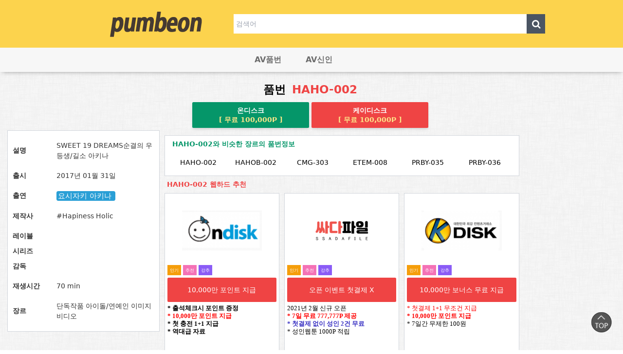

--- FILE ---
content_type: text/html; charset=utf-8
request_url: https://pumbeon.com/shop/dvd.php?id=4
body_size: 8039
content:
<!doctype html>
<html lang="ko">
<head>
<!-- Global site tag (gtag.js) - Google Analytics -->
<script async src="https://www.googletagmanager.com/gtag/js?id=G-PTQVZ52LZK"></script>
<script>
	window.dataLayer = window.dataLayer || [];
	function gtag(){dataLayer.push(arguments);}
	gtag('js', new Date());

	gtag('config', 'G-MQRHELL0ND');
</script>
<meta charset="utf-8">

<!-- 상품내용 -->
<!-- ################ ASK SEO Generator ################  -->
<meta name="description" content="HAHO-002 설명 : SWEET 19 DREAMS순결의 우등생/길소 아키나 출시 : 20170131 출연 : 요시자키 아키나&nbsp; 제작사 : Hapiness Holic 장르 : 단독작품 아이돌/연예인 이미지 비디오  ">
    <meta name="keywords" content="HAHO-002">
    <meta property="og:title" content="HAHO-002">
    <meta property="og:url" content="https://pumbeon.com/shop/dvd.php?id=4">
    <meta property="og:type" content="website">
    <meta property="og:description" content="HAHO-002 설명 : SWEET 19 DREAMS순결의 우등생/길소 아키나 출시 : 20170131 출연 : 요시자키 아키나&nbsp; 제작사 : Hapiness Holic 장르 : 단독작품 아이돌/연예인 이미지 비디오  ">
    <link rel="canonical" href="https://pumbeon.com/shop/dvd.php?id=4">
<!-- ################  //ASK SEO Generator ################ -->


<link rel="alternate" type="application/rss+xml" title="일본,AV배우,품번 검색 | 품번닷컴 - RSS" href="https://pumbeon.com/as_rss.php" />
	
<meta name="viewport" content="width=device-width,initial-scale=1.0,minimum-scale=0,maximum-scale=10,user-scalable=yes">
<meta name="HandheldFriendly" content="true">
<meta name="format-detection" content="telephone=no">
<link rel="shortcut icon" href="/img/favicon.ico" type="image/x-ico" />
<title>HAHO-002 | 일본,AV배우,품번 검색 | 품번닷컴</title>
<link rel="stylesheet" href="https://pumbeon.com/theme/avfune/css/mobile_shop.css">
<link rel="stylesheet" href="https://pumbeon.com/theme/avfune/css/bootstrap.min.css?v=2">
<link rel="stylesheet" href="https://pumbeon.com/theme/avfune/mobile/skin/shop/basic/style.css?ver=044108">
<link rel="stylesheet" href="https://pumbeon.com/theme/avfune/js/owl.carousel.css?ver=044108">
<link rel="stylesheet" href="https://pumbeon.com/theme/avfune/css/jquery.bxslider.css">
<link href="//netdna.bootstrapcdn.com/font-awesome/4.7.0/css/font-awesome.css" rel="stylesheet">

<link href="https://unpkg.com/tailwindcss@^2/dist/tailwind.min.css" rel="stylesheet">


<!--[if lte IE 8]>
<script src="https://pumbeon.com/js/html5.js"></script>
<![endif]-->
<!--[if lt IE 9]>
    <script src="https://oss.maxcdn.com/libs/html5shiv/3.7.0/html5shiv.js"></script>
    <script src="https://oss.maxcdn.com/libs/respond.js/1.4.2/respond.min.js"></script>
<![endif]-->
<script>
// 자바스크립트에서 사용하는 전역변수 선언
var g5_url       = "https://pumbeon.com";
var g5_bbs_url   = "https://pumbeon.com/bbs";
var g5_is_member = "";
var g5_is_admin  = "";
var g5_is_mobile = "1";
var g5_bo_table  = "";
var g5_sca       = "";
var g5_editor    = "";
var g5_cookie_domain = "";
var g5_shop_url = "https://pumbeon.com/shop";
var g5_theme_shop_url = "https://pumbeon.com/theme/avfune/shop";
</script>
<script src="https://pumbeon.com/theme/avfune/js/jquery.js"></script>
<script src="https://pumbeon.com/theme/avfune/js/jquery-1.11.3.min.js"></script>
<script src="https://pumbeon.com/js/common.js"></script>
<script src="https://pumbeon.com/js/wrest.js"></script>
<script src="https://pumbeon.com/theme/avfune/js/jquery.bxslider.min.js"></script>
<script src="https://pumbeon.com/js/modernizr.custom.70111.js"></script>

<script src="https://pumbeon.com/theme/avfune/js/bootstrap.min.js"></script>
<script src="https://pumbeon.com/theme/avfune/js/scripts.js"></script>


<script async="async" src="https://pagead2.googlesyndication.com/pagead/js/adsbygoogle.js"></script>

<script src="https://pumbeon.com/theme/avfune/js/owl.carousel.min.js"></script>
</head>
<body>

<header id="hd">
    
    <div id="skip_to_container"><a href="#container">본문 바로가기</a></div>

    	
	<div class="w-full bg-yellow-300">
		<div class="flex flex-col md:flex-row justify-center items-center w-full md:w-3/4 m-auto py-8">
			<div class="w-4/6 md:w-2/6 flex justify-center items-center">
				<a href="https://pumbeon.com/shop/"><img src="https://pumbeon.com/theme/avfune/img/logo.png" alt="일본,AV배우,품번 검색 | 품번닷컴 메인"></a>
			</div>

			<div class="w-4/6">
				<form name="frmsearch1" action="/shop/search.php" onsubmit="return search_submit(this);"  >
					<input type="hidden" name="ca_id" value="10">
					<div class="flex justify-center items-center w-full">
						<input type="text" name="q" value="" required class="w-full h-16 px-2 py-2" placeholder="검색어" >
						<button type="submit" class="w-16 h-16 bg-gray-600"><i class="fa fa-lg fa-search text-white" aria-hidden="true"></i><span class="sound_only">검색</span></button>
					</div>
				</form>
			</div>

		</div>
	</div>

    
<nav class="navbar navbar-custom navbar-inverse navbar-static-top container" id="nav"> 
    <div class="navbar-header">
        <!-- 모바일 GNB 버튼 -->
        <button type="button" class="navbar-toggle " data-toggle="collapse" data-target=".navbar-collapse">
            <span class="icon-bar"></span>
            <span class="icon-bar"></span>
            <span class="icon-bar"></span>
        </button>
        <!-- 모바일 회원 버튼 -->
<!--        <button class="shop_member_btn dropdown-toggle" data-toggle="dropdown" role="button" aria-expanded="true"><i class="fa fa-2x fa-th" aria-hidden="true"></i>-->
        	<!-- <i class="fa fa-2x fa-bars" aria-hidden="true"></i> --><span class="sound_only">분류보기</span></button>
        <ul class="dropdown-menu shop_member" role="menu">                   
                        <li><a href="https://pumbeon.com/bbs/login.php?url=https://pumbeon.com/shop/dvd.php?id=4"><i class="fa fa-sign-in"></i>로그인</a></li>
            <li><a href="https://pumbeon.com/bbs/register.php" id="snb_join"><i class="fa fa-smile-o"></i>회원가입</a></li>
            
                        <li><a href="https://pumbeon.com/shop/coupon.php" target="_blank"><i class="fa fa-ticket"></i>쿠폰</a></li>
            <li><a href="https://pumbeon.com/bbs/point.php" target="_blank"><i class="fa fa-money"></i>포인트</a></li>
            <li><a href="https://pumbeon.com/shop/wishlist.php"><i class="fa fa-heart"></i>위시리스트</a></li>
            <li><a href="https://pumbeon.com/shop/mypage.php"><i class="fa fa-user"></i>마이페이지</a></li>
            <li><a href="https://pumbeon.com/shop/personalpay.php"><i class="fa fa-credit-card"></i>개인결제</a></li>
            <li><a href="https://pumbeon.com/shop/orderinquiry.php"><i class="fa fa-truck"></i>주문조회</a></li>
        </ul>
        <!-- 모바일 장바구니 버튼 -->

    </div>
    <!-- gnb 버튼 -->
    <!-- 메뉴 상단 정렬   -->

    <div class="collapse navbar-collapse cate_list" style="width:264px; margin:auto;">
        <ul class="nav navbar-nav nav-cate">
<!--            <li class="active dropdown">-->
<!--                <a href="/shop/list.php?ca_id=10" class="aa"><font size="3px">AV배우</font><span class="sl_bg"></span></a>-->
<!--            </li>-->
            <li class="active dropdown">
                <a href="/shop/pumbeonlist.php?&sort=chulsi&sortodr=desc" class="aa"><font size="3px">AV품번</font><span class="sl_bg"></span></a>
            </li>
            <!-- 달수 1달 미루기 strtotime ("-1 month") -->
            <li class="active dropdown">
                <a href="/shop/newlist.php?y=2026&m=01" class="aa"><font size="3px">AV신인</font><span class="sl_bg"></span></a>
            </li>

<!--            <li class="active dropdown">-->
<!--                <a href="/shop/genrelist.php" class="aa"><font size="3px">AV장르</font><span class="sl_bg"></span></a>-->
<!--            </li>-->
    </ul>
    </div><!--/.nav-collapse -->
</nav><!--/.navbar -->
        
<script>

function search_submit(f) {
    if (f.q.value.length < 2) {
        alert("검색어는 두글자 이상 입력하십시오.");
        f.q.select();
        f.q.focus();
        return false;
    }

    return true;
}
   


$(function (){
    var $hd_sch = $('#hd_sch');

    $(".btn_close").on("click", function() {
        $hd_sch.css("display","none");
    });

    $("#hd_sch_open").on("click", function(){
        $hd_sch.css("display","block");
    });

});
</script>

<!-- 구글 인증 코드  -->
    <script data-ad-client="ca-pub-2703559884568215" async src="https://pagead2.googlesyndication.com/pagead/js/adsbygoogle.js"></script>

</header>

<div class="container" style="padding-top: 5px;">

<!--	<div class="w-full" style="text-align:center;">-->
<!--	--><!--		<ins class="adsbygoogle"-->
<!--			 style="display:block;"-->
<!--			 data-ad-client="ca-pub-4001314806414439"-->
<!--			 data-ad-slot="9457279273"-->
<!--			 data-ad-format="auto"-->
<!--			 data-full-width-responsive="true"></ins>-->
<!--		<script>-->
<!--			 (adsbygoogle = window.adsbygoogle || []).push({});-->
<!--		</script>-->
<!--	--><!--		<ins class="adsbygoogle"-->
<!--			 style="display:inline-block;width:728px;height:90px;"-->
<!--			 data-ad-client="ca-pub-4001314806414439"-->
<!--			 data-ad-slot="3846199257"></ins>-->
<!--		<script>-->
<!--			 (adsbygoogle = window.adsbygoogle || []).push({});-->
<!--		</script>-->
<!--	--><!--	</div>--><div id="sit_hhtml"></div>

<div id="sit">

    


<style>
    .bx-viewport {
        width: 100%;
        overflow: hidden;
        position: relative;
    }
    .bxslider {
        width: 554px;
        position: relative;
        margin: auto auto;
    }
    @media (max-width:767px){
        .bxslider {
            width: 100%;
        }
    }

    #genre input[type="checkbox"] {
        position: absolute;
        width: 1px;
        height: 1px;
        padding: 0;
        margin: -1px;
        overflow: hidden;
        clip:rect(0,0,0,0);
        border: 0;
    }

    #genre input[type="checkbox"] + label {
        font-weight: normal;
        background-color: #2a9fd6;
        color: white;
        padding: 1px 6px;
        margin-bottom: 4px;
        margin-right: 4px;
        font-size: 18px;
        white-space: nowrap;
        border-radius: 4px;
    }

    #genre input[type="checkbox"]:checked + label {
        background-color: #FFE400;
        color: #453a32;
        font-weight:bold;
    }

</style>



  	<div class="w-full justify-center items-center w-full p-4 text-grey-darkest no-underline md:p-4">
		<h1 class="flex justify-center items-center text-center text-4xl leading-none text-teal-500 font-extrabold">
			<a href="/shop/dvd.php?id=4">
			품번 <span class="text-red-500 px-2">HAHO-002</span>			</a>
		</h1>
	</div>

	<div class="mt-2 w-full rounded-lg text-grey-darkest no-underline">
		<div class="flex w-full justify-center items-center">
			<div class="text-gray-500 leading-none rounded inline-flex">
				<a 
					class="w-1/2 md:w-96 flex flex-col justify-center items-center text-center py-4 px-4 shadow-md no-underline rounded bg-green-600  font-sans font-semibold border-blue-600 btn-primary hover:text-white hover:bg-green-500 focus:outline-none transition-colors duration-300 ease-in active:shadow-none mr-2" 
					href="https://ondisk.co.kr/mbridge.php?iw=md&inpid=pum01&j=2"
					target="_blank"
					rel="nofollow"
				>

					<span class="text-white">온디스크</span>
					<b class="mt-2 text-yellow-200" >[ 무료 100,000P ]</b>
				</a>
				<a 
					class="w-1/2 md:w-96 flex flex-col justify-center items-center text-center py-2 px-4 shadow-md no-underline rounded bg-red-500  font-sans font-semibold border-blue-600 btn-primary hover:text-white hover:bg-red-400 focus:outline-none transition-colors duration-300 ease-in active:shadow-none mr-2"
					href="https://kdisk.co.kr/mbridge.php?iw=md&inpid=pum01&j=2"
					target="_blank"
					rel="nofollow"
				>
					<span class="text-white">케이디스크</span>
					<b class="mt-2 text-yellow-200" >[ 무료 100,000P ]</b>
				</a>
			</div>
		</div>
	</div>    

    <div class="flex flex-col md:flex-row mt-2">
        <div class="w-full md:w-3/12 md:mr-4">
            <div class="w-full bg-white p-4 md:mr-4 border border-gray-300">
                <div class="flex flex-col justify-center items-center">
					<table>
						<colgroup>
							<col class="grid_2">
							<col>
						</colgroup>
						<tbody>
						<tr>
							<th scope="row" class="py-4">설명</th>
							<td class="py-4">SWEET 19 DREAMS순결의 우등생/길소 아키나</td>
						</tr>

						<tr>
							<th scope="row" class="py-4">출시</th>
							<td class="py-4">
								2017년 01월 31일							</td>
						</tr>

						<tr>
							<th scope="row" class="py-4">출연</th>
							<td class="py-4"><a href="/shop/item.php?it_id=1614927920" style="background-color: #2a9fd6;
        color: white;
        padding: 1px 3px;
        margin-bottom: 4px;
        margin-right: 4px;
        font-size: 15px;
        border-radius: 4px;" >요시자키 아키나 </a></td>
						</tr>

						<tr>
							<th scope="row" class="py-4">제작사</th>
							<td class="py-4">#Hapiness Holic</td>
						</tr>

						<tr>
							<th scope="row" class="py-4">레이블</th>
							<td class="py-4"></td>
						</tr>

						<tr>
							<th scope="row">시리즈</th>
							<td></td>
						</tr>

						<tr>
							<th scope="row" class="py-4">감독</th>
							<td class="py-4"></td>
						</tr>

						<tr>
							<th scope="row" class="py-4">재생시간</th>
							<td class="py-4">70 min</td>
						</tr>

						<tr>
							<th scope="row" class="py-4">장르</th>
							<td id="genre" class="py-4">
								
                
                단독작품
            
                
                아이돌/연예인
            
                
                이미지 비디오
            							</td>
						</tr>

						</tbody>
					</table>
                </div>
            </div>
<!--			<div class="w-full mt-4">-->
<!--				<ins class="adsbygoogle"-->
<!--					 style="display:inline-block;width:300px;height:300px;"-->
<!--					 data-ad-client="ca-pub-4001314806414439"-->
<!--					 data-ad-slot="4883130518"></ins>-->
<!--				<script>-->
<!--				(adsbygoogle = window.adsbygoogle || []).push({});-->
<!--				</script>-->
<!--			</div>-->

        </div>

        <div class="w-full md:w-7/12">

<!--			<div class="w-full bg-white p-4 mr-4 border border-gray-300 mt-4 md:mt-0">-->
<!--				<h2 class="font-bold text-green-600 pb-8 pl-2">--><!-- 품번정보</h2>-->
<!--				<div id="sct_wrap_bd">-->
<!--					<ul id="sct_wrap1" class="sct sct_10">-->
<!--				--><!--							<li class="col-xs-6 col-sm-3 sct_li">-->
<!--							<div >-->
<!--								<a href="/shop/dvd.php?id=--><!--">-->
<!--									--><!--								</a>-->
<!--							</div>-->
<!--							</li>-->
<!--						--><!--					</ul>-->
<!--					--><!---->
<!--				</div>-->
<!--			</div>-->


			<div class="w-full bg-white p-4 mr-4 border border-gray-300 mt-4">
				<h2 class="font-bold text-green-600 pb-8 pl-2">HAHO-002와 비슷한 장르의 품번정보</h2>
				<div id="sct_wrap_bd">
					<ul id="sct_wrap1" class="sct sct_10">
															<li class="col-xs-6 col-sm-3 sct_li">
										<div >
											<a href="/shop/dvd.php?id=4">
												HAHO-002											</a>
										</div>
									</li>
																		<li class="col-xs-6 col-sm-3 sct_li">
										<div >
											<a href="/shop/dvd.php?id=9">
												HAHOB-002											</a>
										</div>
									</li>
																		<li class="col-xs-6 col-sm-3 sct_li">
										<div >
											<a href="/shop/dvd.php?id=16">
												CMG-303											</a>
										</div>
									</li>
																		<li class="col-xs-6 col-sm-3 sct_li">
										<div >
											<a href="/shop/dvd.php?id=21">
												ETEM-008											</a>
										</div>
									</li>
																		<li class="col-xs-6 col-sm-3 sct_li">
										<div >
											<a href="/shop/dvd.php?id=22">
												PRBY-035											</a>
										</div>
									</li>
																		<li class="col-xs-6 col-sm-3 sct_li">
										<div >
											<a href="/shop/dvd.php?id=23">
												PRBY-036											</a>
										</div>
									</li>
														</ul>
				</div>
			</div>

			<div class="flex flex-col mt-4">
				<h2 class="font-bold text-red-500 pb-4 pl-2">HAHO-002 웹하드 추천</h2>
				<div class="md:grid md:grid-cols-3 md:grid-rows-3 md:gap-4">
										<div class="flex flex-col justify-center bg-white border border-gray-300 p-2 mb-2 md:mb-0">

						<a href="https://ondisk.co.kr/mbridge.php?iw=md&inpid=pum01&j=2" target="_blank" rel="nofollow" class="hover:no-underline">
							<div class="flex justify-center items-center p-12 text-center">
								<img src="https://linkmoum.co.kr/data/item/1592818335/thumb-1_200x100.png" style="" />
							</div>
							<div class="flex">
								<span class="bg-yellow-500 text-white text-sm flex justify-center items-center px-2">인기</span>&nbsp;<span class="bg-pink-400 text-white text-sm flex justify-center items-center px-2">추전</span>&nbsp;<span class="bg-purple-500 text-white text-sm flex justify-center items-center px-2">강추</span>							</div>
							<div class="w-full flex justify-center items-center h-20 bg-red-500 text-white rounded mt-2 p-2">
								10,000만 포인트 지급							</div>
							<div class="w-full text-base h-56 mt-2">
								<strong><span style="font-family:'나눔바른고딕', NanumBarunGothic, NanumBarunGothicOTF;font-size:10pt;">
﻿* 출석체크시 포인트 증정<br>
<span style="color:rgb(255,0,0);">* 10,000만 포인트 지급</span><br>
* 첫 충전 1+1 지급<br>
* 역대급 자료<br>&nbsp;</span></strong>							</div>
							<div class="w-full text-base mt-2">
								<button class="w-full p-4 bg-green-600 text-white text-2xl font-bold rounded">
									온디스크 바로가기
								</button>
							</div>
						</a>
					</div>
										<div class="flex flex-col justify-center bg-white border border-gray-300 p-2 mb-2 md:mb-0">

						<a href="https://ssadafile.com/?p_id=pum01" target="_blank" rel="nofollow" class="hover:no-underline">
							<div class="flex justify-center items-center p-12 text-center">
								<img src="https://linkmoum.co.kr/data/item/1642148546/thumb-thumblogo_200x100_200x100.png" style="" />
							</div>
							<div class="flex">
								<span class="bg-yellow-500 text-white text-sm flex justify-center items-center px-2">인기</span>&nbsp;<span class="bg-pink-400 text-white text-sm flex justify-center items-center px-2">추전</span>&nbsp;<span class="bg-purple-500 text-white text-sm flex justify-center items-center px-2">강추</span>							</div>
							<div class="w-full flex justify-center items-center h-20 bg-red-500 text-white rounded mt-2 p-2">
								오픈 이벤트  첫결제 X							</div>
							<div class="w-full text-base h-56 mt-2">
								<div><span style="background-color:rgb(255,255,255);font-family:'나눔바른고딕', NanumBarunGothic, NanumBarunGothicOTF;"><span style="font-size:13.3333px;">2021년 2월 신규 오픈</span></span></div><div style="font-family:Helvetica, Arial, sans-serif;background-color:rgb(255,255,255);"><span style="font-family:'나눔바른고딕', NanumBarunGothic, NanumBarunGothicOTF;"><span style="font-size:13.3333px;"><b><span style="color:rgb(255,0,0);">* 7일 무료&nbsp;</span><span style="color:rgb(255,0,0);">777,777P</span><span style="color:rgb(255,0,0);"> 제공</span></b></span></span></div><div style="font-family:Helvetica, Arial, sans-serif;background-color:rgb(255,255,255);"><span style="font-family:'나눔바른고딕', NanumBarunGothic, NanumBarunGothicOTF;"><span style="font-size:13.3333px;color:rgb(58,50,195);"><b>* 첫결제 없이 성인 2건 무료</b></span></span></div><div style="font-family:Helvetica, Arial, sans-serif;background-color:rgb(255,255,255);"><span style="font-family:'나눔바른고딕', NanumBarunGothic, NanumBarunGothicOTF;"><span style="font-size:13.3333px;">* 성인웹툰 1000P 적립</span></span></div>							</div>
							<div class="w-full text-base mt-2">
								<button class="w-full p-4 bg-green-600 text-white text-2xl font-bold rounded">
									싸다파일 바로가기
								</button>
							</div>
						</a>
					</div>
										<div class="flex flex-col justify-center bg-white border border-gray-300 p-2 mb-2 md:mb-0">

						<a href="https://kdisk.co.kr/mbridge.php?iw=md&inpid=pum01&j=2" target="_blank" rel="nofollow" class="hover:no-underline">
							<div class="flex justify-center items-center p-12 text-center">
								<img src="https://linkmoum.co.kr/data/item/1592818542/thumb-2_200x100.png" style="" />
							</div>
							<div class="flex">
								<span class="bg-yellow-500 text-white text-sm flex justify-center items-center px-2">인기</span>&nbsp;<span class="bg-pink-400 text-white text-sm flex justify-center items-center px-2">추전</span>&nbsp;<span class="bg-purple-500 text-white text-sm flex justify-center items-center px-2">강추</span>							</div>
							<div class="w-full flex justify-center items-center h-20 bg-red-500 text-white rounded mt-2 p-2">
								10,000만 보너스 무료 지급							</div>
							<div class="w-full text-base h-56 mt-2">
								<span style="font-family:'나눔바른고딕', NanumBarunGothic, NanumBarunGothicOTF;font-size:10pt;color:rgb(255,0,0);">﻿</span><span style="font-family:'나눔바른고딕', NanumBarunGothic, NanumBarunGothicOTF;font-size:10pt;color:rgb(255,0,0);">﻿* 첫결제 1+1 무조건 지급</span><div><b><span style="font-family:'나눔바른고딕', NanumBarunGothic, NanumBarunGothicOTF;font-size:10pt;color:rgb(255,0,0);">*&nbsp;</span><span style="font-family:'나눔바른고딕', NanumBarunGothic, NanumBarunGothicOTF;"><span style="font-size:13.3333px;color:rgb(255,0,0);">10,000만 포인트 지급</span></span></b></div><div><span style="font-family:'나눔바른고딕', NanumBarunGothic, NanumBarunGothicOTF;font-size:10pt;">* 7일간 무제한 100원 </span></div><div><br></div><div><br></div>							</div>
							<div class="w-full text-base mt-2">
								<button class="w-full p-4 bg-green-600 text-white text-2xl font-bold rounded">
									케이디스크 바로가기
								</button>
							</div>
						</a>
					</div>
										<div class="flex flex-col justify-center bg-white border border-gray-300 p-2 mb-2 md:mb-0">

						<a href="https://filemong.com/?pid=pum01&type=j" target="_blank" rel="nofollow" class="hover:no-underline">
							<div class="flex justify-center items-center p-12 text-center">
								<img src="https://linkmoum.co.kr/data/item/1659744718/thumb-filemong_200x100.png" style="" />
							</div>
							<div class="flex">
								<span class="bg-red-600 text-white text-sm flex justify-center items-center px-2">신규</span>&nbsp;<span class="bg-yellow-500 text-white text-sm flex justify-center items-center px-2">인기</span>&nbsp;<span class="bg-pink-400 text-white text-sm flex justify-center items-center px-2">추전</span>&nbsp;<span class="bg-purple-500 text-white text-sm flex justify-center items-center px-2">강추</span>							</div>
							<div class="w-full flex justify-center items-center h-20 bg-red-500 text-white rounded mt-2 p-2">
								오픈 이벤트 첫결제 X							</div>
							<div class="w-full text-base h-56 mt-2">
								<div><span style="font-family:'나눔바른고딕', NanumBarunGothic, NanumBarunGothicOTF;background-color:rgb(255,0,0);color:rgb(255,255,255);"><span style="font-weight:bolder;"><span style="font-size:10pt;">﻿</span><span style="font-size:13.3333px;">신규 오픈 웹하드 파일몽</span></span></span></div><div style="font-family:Helvetica, Arial, sans-serif;background-color:rgb(255,255,255);"><span style="font-family:'나눔바른고딕', NanumBarunGothic, NanumBarunGothicOTF;"><span style="font-size:13.3333px;"><b><span style="color:rgb(255,0,0);">* 첫결제 100원 한달 이용</span></b></span></span></div><div style="font-family:Helvetica, Arial, sans-serif;background-color:rgb(255,255,255);"><span style="font-family:'나눔바른고딕', NanumBarunGothic, NanumBarunGothicOTF;"><span style="font-size:13.3333px;color:rgb(58,50,195);"><b>* 가입즉시 500P 적립</b></span></span></div><div style="font-family:Helvetica, Arial, sans-serif;background-color:rgb(255,255,255);"><br></div>							</div>
							<div class="w-full text-base mt-2">
								<button class="w-full p-4 bg-green-600 text-white text-2xl font-bold rounded">
									파일몽 바로가기
								</button>
							</div>
						</a>
					</div>
										<div class="flex flex-col justify-center bg-white border border-gray-300 p-2 mb-2 md:mb-0">

						<a href="https://filestar.co.kr/?p_code=pum01" target="_blank" rel="nofollow" class="hover:no-underline">
							<div class="flex justify-center items-center p-12 text-center">
								<img src="https://linkmoum.co.kr/data/item/1666231892/thumb-20221020_111427_200x100.png" style="" />
							</div>
							<div class="flex">
								<span class="bg-red-600 text-white text-sm flex justify-center items-center px-2">신규</span>&nbsp;<span class="bg-yellow-500 text-white text-sm flex justify-center items-center px-2">인기</span>&nbsp;<span class="bg-pink-400 text-white text-sm flex justify-center items-center px-2">추전</span>&nbsp;<span class="bg-purple-500 text-white text-sm flex justify-center items-center px-2">강추</span>							</div>
							<div class="w-full flex justify-center items-center h-20 bg-red-500 text-white rounded mt-2 p-2">
								가입 즉시 300P 적립							</div>
							<div class="w-full text-base h-56 mt-2">
								<div><b><span style="font-family:'나눔바른고딕', NanumBarunGothic, NanumBarunGothicOTF;font-size:10pt;color:rgb(255,0,0);">*&nbsp;</span><span style="font-family:'나눔바른고딕', NanumBarunGothic, NanumBarunGothicOTF;"><span style="font-size:13.3333px;color:rgb(255,0,0);">2022년 9월 신규 오픈</span></span></b></div><div><span style="font-family:'나눔바른고딕', NanumBarunGothic, NanumBarunGothicOTF;font-size:10pt;">* 가입즉시 무료 300P 지급</span></div><div><span style="font-family:'나눔바른고딕', NanumBarunGothic, NanumBarunGothicOTF;font-size:13.3333px;">* 무료 쿠폰 100,000P 지급</span><span style="font-family:'나눔바른고딕', NanumBarunGothic, NanumBarunGothicOTF;font-size:10pt;">&nbsp;</span></div><div><br></div>							</div>
							<div class="w-full text-base mt-2">
								<button class="w-full p-4 bg-green-600 text-white text-2xl font-bold rounded">
									파일스타 바로가기
								</button>
							</div>
						</a>
					</div>
										<div class="flex flex-col justify-center bg-white border border-gray-300 p-2 mb-2 md:mb-0">

						<a href="http://www.yesfile.com/partner/link.php?pid=pum01&join=1" target="_blank" rel="nofollow" class="hover:no-underline">
							<div class="flex justify-center items-center p-12 text-center">
								<img src="https://linkmoum.co.kr/data/item/1642146370/thumb-yesfile_200x100.gif" style="" />
							</div>
							<div class="flex">
								<span class="bg-yellow-500 text-white text-sm flex justify-center items-center px-2">인기</span>&nbsp;<span class="bg-pink-400 text-white text-sm flex justify-center items-center px-2">추전</span>&nbsp;<span class="bg-purple-500 text-white text-sm flex justify-center items-center px-2">강추</span>							</div>
							<div class="w-full flex justify-center items-center h-20 bg-red-500 text-white rounded mt-2 p-2">
								가입 즉시 1,000P 적립							</div>
							<div class="w-full text-base h-56 mt-2">
								<div><span style="font-family:'나눔바른고딕', NanumBarunGothic, NanumBarunGothicOTF;font-size:10pt;">* JTBC 모든방송 100원 이벤트</span>&nbsp;</div><div><span style="font-family:'나눔바른고딕', NanumBarunGothic, NanumBarunGothicOTF;font-size:10pt;">* <b><span style="color:rgb(255,0,0);">첫 결제 한달 100원</span></b></span></div><div><span style="font-family:'나눔바른고딕', NanumBarunGothic, NanumBarunGothicOTF;font-size:10pt;">* 플레이보이 성인패러디 50% 할인</span></div><div><span style="font-family:'나눔바른고딕', NanumBarunGothic, NanumBarunGothicOTF;font-size:10pt;">* 엄청난 자료 보유</span><span style="font-family:'나눔바른고딕', NanumBarunGothic, NanumBarunGothicOTF;font-size:10pt;"></span></div>							</div>
							<div class="w-full text-base mt-2">
								<button class="w-full p-4 bg-green-600 text-white text-2xl font-bold rounded">
									예스파일 바로가기
								</button>
							</div>
						</a>
					</div>
										<div class="flex flex-col justify-center bg-white border border-gray-300 p-2 mb-2 md:mb-0">

						<a href="https://www.filebogo.com/partner/?p_id=pum01&path=join" target="_blank" rel="nofollow" class="hover:no-underline">
							<div class="flex justify-center items-center p-12 text-center">
								<img src="https://linkmoum.co.kr/data/item/1616396746/thumb-filebogo_200x100.png" style="" />
							</div>
							<div class="flex">
								<span class="bg-red-600 text-white text-sm flex justify-center items-center px-2">신규</span>&nbsp;<span class="bg-purple-500 text-white text-sm flex justify-center items-center px-2">강추</span>&nbsp;<span class="bg-green-500 text-white text-sm flex justify-center items-center px-2">무인증</span>							</div>
							<div class="w-full flex justify-center items-center h-20 bg-red-500 text-white rounded mt-2 p-2">
								2021년 3월 신규 노제휴 웹하드							</div>
							<div class="w-full text-base h-56 mt-2">
								<span style="font-family:'나눔바른고딕', NanumBarunGothic, NanumBarunGothicOTF;font-size:10pt;background-color:rgb(255,0,0);color:rgb(255,255,255);"><b>﻿</b></span><span style="font-family:'나눔바른고딕', NanumBarunGothic, NanumBarunGothicOTF;font-size:10pt;"><b><span style="background-color:rgb(255,0,0);color:rgb(255,255,255);">﻿&lt;노제휴&gt;</span></b> 2021년 3월 신규 웹하드</span><div><span style="font-family:'나눔바른고딕', NanumBarunGothic, NanumBarunGothicOTF;font-size:13.3333px;">*&nbsp;<b><span style="color:rgb(255,0,0);">체험 포인트 1,000,000 포인트 지급</span></b></span><span style="font-family:'나눔바른고딕', NanumBarunGothic, NanumBarunGothicOTF;font-size:10pt;color:rgb(255,0,0);"><b>&nbsp;</b></span></div><div><span style="font-family:'나눔바른고딕', NanumBarunGothic, NanumBarunGothicOTF;font-size:10pt;">* 소문내면 21,000P 적립</span></div><div><span style="font-family:'나눔바른고딕', NanumBarunGothic, NanumBarunGothicOTF;font-size:13.3333px;">* 다쓴 문화상품권 등록하면 20만P</span><span style="font-family:'나눔바른고딕', NanumBarunGothic, NanumBarunGothicOTF;font-size:10pt;">&nbsp;</span></div><div><span style="font-family:'나눔바른고딕', NanumBarunGothic, NanumBarunGothicOTF;font-size:10pt;"><b><span style="color:rgb(255,0,0);">* 첫결제 없이 성인 3건 무료 이용</span></b>&nbsp;</span></div>							</div>
							<div class="w-full text-base mt-2">
								<button class="w-full p-4 bg-green-600 text-white text-2xl font-bold rounded">
									파일보고 바로가기
								</button>
							</div>
						</a>
					</div>
										<div class="flex flex-col justify-center bg-white border border-gray-300 p-2 mb-2 md:mb-0">

						<a href="http://smartfile.co.kr/?p_id=pum01" target="_blank" rel="nofollow" class="hover:no-underline">
							<div class="flex justify-center items-center p-12 text-center">
								<img src="https://linkmoum.co.kr/data/item/1592819321/thumb-7Iqk66eI7Yq47YyM7J28_200x100.png" style="" />
							</div>
							<div class="flex">
								<span class="bg-red-600 text-white text-sm flex justify-center items-center px-2">신규</span>&nbsp;<span class="bg-yellow-500 text-white text-sm flex justify-center items-center px-2">인기</span>&nbsp;<span class="bg-pink-400 text-white text-sm flex justify-center items-center px-2">추전</span>&nbsp;<span class="bg-purple-500 text-white text-sm flex justify-center items-center px-2">강추</span>							</div>
							<div class="w-full flex justify-center items-center h-20 bg-red-500 text-white rounded mt-2 p-2">
								10GB + 7일 무료 [쿠폰]							</div>
							<div class="w-full text-base h-56 mt-2">
								<div>
<strong><span style="font-family:'나눔바른고딕', NanumBarunGothic, NanumBarunGothicOTF;font-size:10pt;">
* 방대한 동영상 컨텐츠 제공<br>
<span style="color:rgb(255,0,0);">* 가입만 해도 70,000P 제공</span><br>
* 모바일 최적화 인터페이스 제공<br>
* 5개 멀티 다운로드 제공<br>
</span>
</strong>
</div>							</div>
							<div class="w-full text-base mt-2">
								<button class="w-full p-4 bg-green-600 text-white text-2xl font-bold rounded">
									스마트파일 바로가기
								</button>
							</div>
						</a>
					</div>
										<div class="flex flex-col justify-center bg-white border border-gray-300 p-2 mb-2 md:mb-0">

						<a href="https://event.filesun.com/intro?partnerid=pum01&basicmode=2" target="_blank" rel="nofollow" class="hover:no-underline">
							<div class="flex justify-center items-center p-12 text-center">
								<img src="https://linkmoum.co.kr/data/item/1603436247/thumb-filesun_200x100.png" style="" />
							</div>
							<div class="flex">
								<span class="bg-pink-400 text-white text-sm flex justify-center items-center px-2">추전</span>&nbsp;<span class="bg-purple-500 text-white text-sm flex justify-center items-center px-2">강추</span>							</div>
							<div class="w-full flex justify-center items-center h-20 bg-red-500 text-white rounded mt-2 p-2">
								파일썬 가입즉시 500P 제공							</div>
							<div class="w-full text-base h-56 mt-2">
								<span style="font-family:'나눔바른고딕', NanumBarunGothic, NanumBarunGothicOTF;font-size:10pt;background-color:rgb(255,0,0);color:rgb(255,255,255);"><b>﻿</b></span><span style="font-family:'나눔바른고딕', NanumBarunGothic, NanumBarunGothicOTF;"><span style="font-size:13.3333px;"><b><span style="background-color:rgb(255,0,0);color:rgb(255,255,255);">﻿&lt;노제휴&gt;</span></b>&nbsp;리뉴얼된 썬파일 웹하드</span></span><div><span style="font-family:'나눔바른고딕', NanumBarunGothic, NanumBarunGothicOTF;"><span style="font-size:13.3333px;">* 다쓴 문화상품권 등록시 10만P</span></span></div><div><span style="font-family:'나눔바른고딕', NanumBarunGothic, NanumBarunGothicOTF;"><span style="font-size:13.3333px;">* 파일썬 전용앱 리뷰시 500P</span></span></div><div><span style="font-family:'나눔바른고딕', NanumBarunGothic, NanumBarunGothicOTF;"><span style="font-size:13.3333px;">* 출석체크 이벤트&nbsp;</span></span></div>							</div>
							<div class="w-full text-base mt-2">
								<button class="w-full p-4 bg-green-600 text-white text-2xl font-bold rounded">
									파일썬 바로가기
								</button>
							</div>
						</a>
					</div>
									</div>
			</div>
		</div>

<!--		<div class="w-full md:w-2/12 hidden md:inline-block">-->
<!--			<h2 class="font-bold text-red-500 pb-4 pl-2">AV 품번 순위</h2>-->
<!--			<ul class="grid grid-flow grid-cols-2 gap-2 sticky top-0">-->
<!--			--><!---->
<!--			<li class="bg-white border border-gray-300 p-2">-->
<!--				<a href="--><!--/shop/dvd.php?id=--><!--" class="no-underline">-->
<!--					<div class="flex flex-col justify-center items-center">-->
<!--						<div class="font-bold">-->
<!--							--><!--						</div>-->
<!--						<div class="sct_txt">-->
<!--							<span class="text-red-600 text-lg">--><!--</span>-->
<!--						</div>-->
<!--					</div>-->
<!--				</a>-->
<!--			</li>-->
<!---->
<!--			--><!--			</ul>-->
<!--		</div>-->    

</div>
	

</div>


</div><!-- container End -->

<div id="ft">
<!--    <h2>--><!-- 정보</h2>-->
<!--    <ul id="ft_sns" class="ft_sns container col-lg-12">-->
<!--        <li class="s_facebook"><a href="https://www.facebook.com/" target="_blank"><i class="fa fa-lg fa-facebook" aria-hidden="true"></i><span class="sound_only">페이스북</span></a></li>-->
<!--        <li class="s_twitter"><a href="https://twitter.com/" target="_blank"><i class="fa fa-lg fa-twitter" aria-hidden="true"></i><span class="sound_only">트위터</span></a></li>-->
<!--        <li class="s_google"><a href="https://instagram.com/" target="_blank"><i class="fa fa-lg fa-google" aria-hidden="true"></i><span class="sound_only">구글</span></a></li>-->
<!--    </ul>-->

<!--    <br>-->
<!--        <span><b>회사명</b> --><!--</span>-->
<!--        <span><b>주소</b> --><!--</span><br>-->
<!--        <span><b>사업자 등록번호</b> --><!--</span><br>-->
<!--        <span><b>대표</b> --><!--</span>-->
<!--        <span><b>전화</b> --><!--</span>-->
<!--        <span><b>팩스</b> --><!--</span><br>-->
        <!-- <span><b>운영자</b> 최고관리자</span><br> -->
<!--        <span><b>통신판매업신고번호</b> --><!--</span><br>-->
<!--        <span><b>개인정보관리책임자</b> --><!--</span>-->

<!--        --><!--<br>-->
    <ul class="ft_man">
        <!--        <li><a href="--><!--/content.php?co_id=company">회사소개</a></li>-->
        <li><a href="https://pumbeon.com/bbs/content.php?co_id=provision">서비스이용약관</a></li>
        /
        <li><a href="https://pumbeon.com/bbs/content.php?co_id=privacy">개인정보 취급방침</a></li>
    </ul><br>
    Copyright &copy; 2022 pumbeon. All Rights Reserved.
<!--        </br>-->
<!--    <b>광고, 제휴, 기타문의 및 요청 : <a href="mailto:kcm1999sh@gmail.com">kcm1999sh@gmail.com</a></b>-->
<!--    <br>-->


<!--    <b>모든자료는 인터넷 수집자료이며 삭제요청 등 문의사항은 kcm1999sh@gmail.com로 보내주시기 바랍니다.</b>-->


    <a href="#" id="ft_to_top">TOP</a>
</div>
<script>
    $(function() {
        $("#ft_to_top").on("click", function() {
            $("html, body").animate({scrollTop:0}, '500');
            return false;
        });
    });
</script>

<!--<script src="--><!--/sns.js"></script>-->



<!-- ie6,7에서 사이드뷰가 게시판 목록에서 아래 사이드뷰에 가려지는 현상 수정 -->
<!--[if lte IE 7]>
<script>
$(function() {
    var $sv_use = $(".sv_use");
    var count = $sv_use.length;

    $sv_use.each(function() {
        $(this).css("z-index", count);
        $(this).css("position", "relative");
        count = count - 1;
    });
});
</script>
<![endif]-->



<script defer src="https://static.cloudflareinsights.com/beacon.min.js/vcd15cbe7772f49c399c6a5babf22c1241717689176015" integrity="sha512-ZpsOmlRQV6y907TI0dKBHq9Md29nnaEIPlkf84rnaERnq6zvWvPUqr2ft8M1aS28oN72PdrCzSjY4U6VaAw1EQ==" data-cf-beacon='{"version":"2024.11.0","token":"c6ae568c4ed74108b7c726f2cc71188d","r":1,"server_timing":{"name":{"cfCacheStatus":true,"cfEdge":true,"cfExtPri":true,"cfL4":true,"cfOrigin":true,"cfSpeedBrain":true},"location_startswith":null}}' crossorigin="anonymous"></script>
</body>

<!-- ################ ASK SEO Generator ################  -->
<!-- ################  //ASK SEO Generator ################ -->



</html>


--- FILE ---
content_type: text/html; charset=utf-8
request_url: https://www.google.com/recaptcha/api2/aframe
body_size: 267
content:
<!DOCTYPE HTML><html><head><meta http-equiv="content-type" content="text/html; charset=UTF-8"></head><body><script nonce="KlGaU9Q8qqe3mlZ3sHpR-g">/** Anti-fraud and anti-abuse applications only. See google.com/recaptcha */ try{var clients={'sodar':'https://pagead2.googlesyndication.com/pagead/sodar?'};window.addEventListener("message",function(a){try{if(a.source===window.parent){var b=JSON.parse(a.data);var c=clients[b['id']];if(c){var d=document.createElement('img');d.src=c+b['params']+'&rc='+(localStorage.getItem("rc::a")?sessionStorage.getItem("rc::b"):"");window.document.body.appendChild(d);sessionStorage.setItem("rc::e",parseInt(sessionStorage.getItem("rc::e")||0)+1);localStorage.setItem("rc::h",'1768678871894');}}}catch(b){}});window.parent.postMessage("_grecaptcha_ready", "*");}catch(b){}</script></body></html>